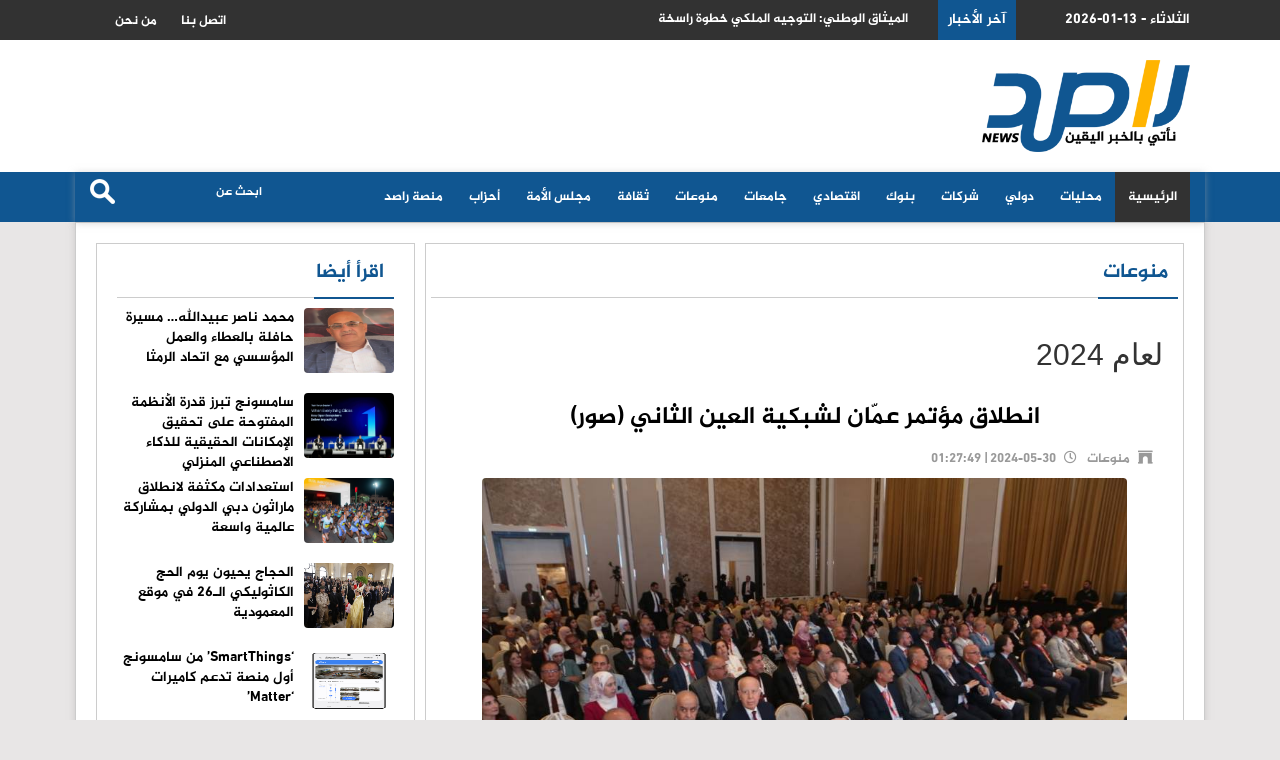

--- FILE ---
content_type: text/html; charset=UTF-8
request_url: https://rasidnews.com/article/203700
body_size: 10843
content:
<!DOCTYPE html>
<html class="no-js"><head>
<meta charset="utf-8">
<meta http-equiv="X-UA-Compatible" content="IE=edge">
<title>انطلاق مؤتمر عمّان لشبكية العين الثاني (صور) | راصدالإخباري  </title>
<meta name="viewport" content="width=device-width, initial-scale=1">
<link rel="shortcut icon" href="https://rasidnews.com/img/icon.png" />
	
  
	

    <meta property='og:type' content='article'/>
	<meta property='og:title' content='انطلاق مؤتمر عمّان لشبكية العين الثاني (صور)'/>
	<meta property='og:description' content=''/>
	<meta property='og:site_name' content=''/>
	<meta property="og:url" content="https://rasidnews.com/article/203700"/>
	<meta property="og:image" content="https://rasidnews.com/assets/2024-05-30/images/_news_1717021668.jpg" />
    <meta name="description" content="">
	<link rel="canonical" href="https://rasidnews.com/article/203700" />
	<link rel='shortlink' href='https://rasidnews.com/post.php?id=203700' />
	
	
	<meta property="article:published_time" content="+00:00" />
	<meta name="twitter:card" content="summary_large_image" />
	<meta name="twitter:description" content="" />
	<meta name="twitter:title" content="انطلاق مؤتمر عمّان لشبكية العين الثاني (صور)" />
	<meta name="twitter:site" content="@" />
	<meta name="twitter:image" content="https://rasidnews.com/assets/2024-05-30/images/_news_1717021668.jpg" />
	<meta name="twitter:creator" content="@" />	
	
 <script type="application/ld+json">
{
 "@context": "http://schema.org",
 "@type": "BreadcrumbList",
 "itemListElement":
 [
  {
   "@type": "ListItem",
   "position": 1,
   "item":
   {
    "@id": "https://rasidnews.com/",
    "name": "الرئيسية"
    }
  },
  {
   "@type": "ListItem",
  "position": 2,
  "item":
   {
     "@id": "https://rasidnews.com/category-5/منوعات",
     "name": "منوعات"
    }
   },
   {
   "@type": "ListItem",
  "position": 3,
  "item":
   {
     "@id": "https://rasidnews.com/article/203700",
     "name": "انطلاق مؤتمر عمّان لشبكية العين الثاني (صور)"
   }
  }
 ]
}
</script>
<!-- script for Breadcrumb Schema Markup - End --> <!-- script for News Article Schema Markup - Start -->
<script type="application/ld+json">
{

  "@context": "https://schema.org",
  "@type": "NewsArticle",
  "mainEntityOfPage": {
    "@type": "WebPage",
    "@id": "https://rasidnews.com/article/203700"
  },
  "headline": "انطلاق مؤتمر عمّان لشبكية العين الثاني (صور)",
  "image": "https://rasidnews.com/assets/2024-05-30/images/_news_1717021668.jpg",
  "datePublished": "",
  "dateModified": "",
  "author": {
    "@type": "Person",
    "name": "راصد الإخباري"
  },
   "publisher": {
    "@type": "Organization",
    "name": "راصد الإخباري",
    "logo": {
      "@type": "ImageObject",
      "url": "https://rasidnews.com/img/logo.png"
    }
  },
  "description": ""
}
</script>
	

<!--<link rel="stylesheet" href="https://cdnjs.cloudflare.com/ajax/libs/font-awesome/4.7.0/css/font-awesome.min.css">-->
<link rel="stylesheet" href="https://use.fontawesome.com/releases/v5.7.2/css/all.css" integrity="sha384-fnmOCqbTlWIlj8LyTjo7mOUStjsKC4pOpQbqyi7RrhN7udi9RwhKkMHpvLbHG9Sr" crossorigin="anonymous">
	
<link rel="stylesheet" href="/js/bootstrap/bootstrap.min.css?v=3.0" type="text/css">

<!-- Owl Stylesheets -->
<link rel="stylesheet" href="/owlcarousel/assets/owl.carousel.min.css">
<link rel="stylesheet" href="/owlcarousel/assets/owl.theme.default.min.css">		
<link rel="stylesheet" href="/css/solid-menu.css?v=10.1" type="text/css">
<link rel="stylesheet" href="/css/custom-new.css?v=13.4" type="text/css">
	
	
  <!-- Global site tag (gtag.js) - Google Analytics -->
<script async src="https://www.googletagmanager.com/gtag/js?id=UA-170195924-1"></script>
<script>
  window.dataLayer = window.dataLayer || [];
  function gtag(){dataLayer.push(arguments);}
  gtag('js', new Date());

  gtag('config', 'UA-170195924-1');
</script>
<script type='text/javascript' src='https://platform-api.sharethis.com/js/sharethis.js#property=6432f44cfaaa470019ff1c21&product=sop' async='async'></script> 	
	
	
	
<script type="text/javascript">// <!&#91;CDATA&#91;
function addLink() {
        //Get the selected text and append the extra info
        var selection = window.getSelection(),
            pagelink = '<br /><br />' + 'https://rasidnews.com/article/203700';
            copytext = selection + pagelink,
            newdiv = document.createElement('div');

        //hide the newly created container
        newdiv.style.position = 'absolute';
        newdiv.style.left = '-99999px';

        //insert the container, fill it with the extended text, and define the new selection
        document.body.appendChild(newdiv);
        newdiv.innerHTML = copytext;
        selection.selectAllChildren(newdiv);

        window.setTimeout(function () {
            document.body.removeChild(newdiv);
        }, 100);
    }

    document.addEventListener('copy', addLink);</script>	
	
</head>

<body>
<div id="wrapper" style="padding-top: 0 !important;" class="no-overflow-x"><style>
	.now-container a {
		font-family: webfont-new;
		font-size: 13px;
		font-weight: bold;
		color: #FFF;
		display: block;
		margin-top: 10px;
	}
	
	.ticker-lable {
		background-color: #105691;
		padding: 10px;
		font-family: webfont-new;
		font-size: 14px;
		font-weight: bold;
		color: #FFF;
		float: left;
	}
	
	.site-date {
		float: right;
		margin-left: 10px;
		margin-top: 10px;
	}
	
	.mydark-bg {
		background-color: #323232;
		height: 40px;
		padding-right: 10px;
		overflow: hidden
	}
	
	.dropdown-menu {}
	.mini-nav-dark a { font-family: webfont-new !important; font-size: 14px; font-weight: bold; color:#Fff;}
	.mini-nav-dark li a { color:#fff;}
	.mini-nav-dark .dropdown-menu { background-color: #323232}
	
	.menu-back {background-color: #105691; box-shadow: 0 1px 7px rgb(171 171 171 / 50%);}
	.mobile-only { display: none;}
	
		.full-page { display: none }
	@media (max-width:767px) {	

	.menu-back {background-color: #FFF; box-shadow: 0 1px 7px rgb(171 171 171 / 50%);}	
		.owl-carousel.owl-rtl .owl-item { /*height: 280px;*/}
		.video-news .title a  { font-size: 20px !important;}
		
		.breaking-icon { background-color: #105691; width:25px; float: right; height: 40px; margin-left: 10px;}
		.breaking-icon img { height: 12px; margin-left: 8px; margin-top: 14px;}
		.mobile-only { display: block;}
		.solid-menus .navbar-header { height: 76px;}
		.solid-menus .navbar-default.navbar-dark .navbar-toggle .icon-bar {    background-color: #be2f21;}
		.solid-menus .navbar-toggle.navbar-toggle-left { margin-top: 20px}
		.solid-menus .navbar-pos-search, .solid-menus .navbar-pos-search a {position: absolute;
    top: 1px;
    right: 0;
    width: 45px;
    text-align: center;
    height: 51px;
    line-height: 51px;
    display: block;
    font-size: 20px;}
		
		.solid-menus .navbar-dark .navbar-pos-search .x-search, .solid-menus .navbar-red .navbar-pos-search .x-search, .solid-menus .navbar-blue .navbar-pos-search .x-search { top:10px;}
		.full-page { display: block;}
		
	} 
	
	
	/*  hidden-xs */
</style>

<section id="nav-section">
	<div class="solid-menus ">
		<nav class="mini-menu mini-menu-darker p-static " style="height: 40px;background-color: #323232 ">
			<div class="container " style="background-color: #323232 !important; height: 40px;">
				<div class="row">
					<div class="col-md-3 hidden-xs">
						<div class="site-date">
							2026-01-13 - الثلاثاء						</div>
						<div class="ticker-lable">آخر الأخبار</div>
					</div>

					<div class="col-md-6">
						<div class="now-container">
							<span class="tie-icon-bolt breaking-icon mobile-only" aria-hidden="true"><img src="/img/bolt.png"  alt=""/></span>
							<div class="owl-carousel owl-theme" id="breaking-news" name="breaking-news" >
								        <div class="item">
          <div class="now-item"> <a href="https://rasidnews.com/article/213679">الميثاق الوطني: التوجيه الملكي خطوة راسخة</a> </div>
        </div>        <div class="item">
          <div class="now-item"> <a href="https://rasidnews.com/article/213678">المصلحة للّي ماسكها</a> </div>
        </div>        <div class="item">
          <div class="now-item"> <a href="https://rasidnews.com/article/213677">الجامعة الاردنية تعلن التحويل الدوام عن بعد</a> </div>
        </div>        <div class="item">
          <div class="now-item"> <a href="https://rasidnews.com/article/213676">حزب "العمل الإسلامي"يتحرك، الاستفراد ممنوع </a> </div>
        </div>        <div class="item">
          <div class="now-item"> <a href="https://rasidnews.com/article/213675">ما هو الإعلام الرقمي؟</a> </div>
        </div>        <div class="item">
          <div class="now-item"> <a href="https://rasidnews.com/article/213674">جامعة الزيتونة تعلق دوامها يوم غدا الثلاثاء</a> </div>
        </div>        <div class="item">
          <div class="now-item"> <a href="https://rasidnews.com/article/213673">جامعة البترا : تحويل الدوام غدا الثلاثاء إلى التعليم عن بُعد </a> </div>
        </div>        <div class="item">
          <div class="now-item"> <a href="https://rasidnews.com/article/213672">مائدة مستديرة بحثت "دور البرلمانيات في تعزيز ريادة الأعمال من خلال التشريعات"</a> </div>
        </div>        <div class="item">
          <div class="now-item"> <a href="https://rasidnews.com/article/213671">الحكومة تقر اتفاقية لتزويد الغاز الطبيعي لسوريا</a> </div>
        </div>        <div class="item">
          <div class="now-item"> <a href="https://rasidnews.com/article/213670">الحكومة تعدل شروط منح الرخصة لقطاع الكهرباء</a> </div>
        </div>        <div class="item">
          <div class="now-item"> <a href="https://rasidnews.com/article/213669">الحكومة تقر قانون الاعلام الرقمي و هذة اهم بنوده</a> </div>
        </div>        <div class="item">
          <div class="now-item"> <a href="https://rasidnews.com/article/213668">الحكومة تدعم قطاع السياحة بهذة القرارات النوعية</a> </div>
        </div>        <div class="item">
          <div class="now-item"> <a href="https://rasidnews.com/article/213667">الحكومة تأسس مجلس وطني وهذة غاياته</a> </div>
        </div>        <div class="item">
          <div class="now-item"> <a href="https://rasidnews.com/article/213666">تعليق الدوام في جامعة عمان الأهلية ليوم غد الثلاثاء</a> </div>
        </div>        <div class="item">
          <div class="now-item"> <a href="https://rasidnews.com/article/213665">الملك يرعى إطلاق البرنامج التنفيذي للحكومة </a> </div>
        </div>        <div class="item">
          <div class="now-item"> <a href="https://rasidnews.com/article/213664">"عجانة" تقتل سيدة في العبدلي </a> </div>
        </div>        <div class="item">
          <div class="now-item"> <a href="https://rasidnews.com/article/213663">الداخلية والسياحة والربط الالكتروني</a> </div>
        </div>        <div class="item">
          <div class="now-item"> <a href="https://rasidnews.com/article/213662">"الزراعة النيابية" تناقش حماية الثروة الحيوانية وتطوير قطاع المجترات</a> </div>
        </div>        <div class="item">
          <div class="now-item"> <a href="https://rasidnews.com/article/213661">"التربية النيابية" تناقش واقع مادة علوم الأرض والبيئة وتؤكد أهميتها في المسار العلمي</a> </div>
        </div>        <div class="item">
          <div class="now-item"> <a href="https://rasidnews.com/article/213659">الحسين بن طلال تنعى وفاة الطالب الشراتحة</a> </div>
        </div> </div>
						</div>


					</div>
					<style>
						.social-icons {
							color: #fff;
						}
						
						.search-box {
							margin-top: 7px;
							text-align: left;
							float: left;
						}
						
						.search-text {
							background-color: #105691;
							color: #fff !importantim;
							padding: 5px;
							width: 70%;
							font-size: 12px;
							float: left;
							font-weight: bold;
							border: none;
							direction: rtl;
							font-family: webfont-new;
						}
						
						.search-btn {
							float: left;
							border: none;
							margin-right: 10px;
						}
						
						.search-text::placeholder {
							color: #fff;
						}
						
						input[type=text].search-text:focus {
							border: 3px solid #105691;
						}
						
						.social-side {
							position: fixed;
							left: 0px;
							top: 235px
						}
						
						.social-side img {
							width: 48px;
						}
						
						.social-side a {
							display: block;
							overflow: hidden;
						}
						
						.weather {
							padding-top: 35px;
						}
					</style>

					<div class="col-md-3 hidden-xs">
					<ul class="i-list i-list-i-block i-list-i-block-sm pad-0-sm margin-bottom-0" style="margin-top: 5px; padding-left: 15px;">
	<style>
		#myTopMenu .dropdown > a i { top: 9px; left: -15px;}				
	</style>						

	                     <li id="myTopMenu">
                          <div class="dropdown mini-nav mini-nav-dark">
                            <a href="/page-1/من-نحن"> من نحن </a>
                          </div>
                        </li>

                        <li >
                          <div class="dropdown mini-nav mini-nav-dark">
                            <a href="/page-3/اتصل-بنا"> اتصل بنا </a>
                          </div>
                        </li>
                    </ul> 


					</div>
				</div>
			</div>
		</nav>
	</div>
<style>
	.logo-social { margin: 0px; padding: 0px; text-align: center; list-style: none; margin-left: 50px}
	.logo-social li { display: inline-block; margin-right: 5px; height: 40px; overflow: hidden;}
	.logo-social li img { width:32px; margin-top: 5px; margin-bottom: 5px;}
	.facebook-on, .twitter-on, .instagram-on, .youtube-on, .tiktok-on { display: none;}
	
	.h-facebook:hover .facebook-on { display:block;}
	.h-facebook:hover .facebook-off { display:none;}
	
	.h-twitter:hover .twitter-on { display:block;}
	.h-twitter:hover .twitter-off { display:none;}
	
	.h-instagram:hover .instagram-on { display:block;}
	.h-instagram:hover .instagram-off { display:none;}
	
	.h-youtube:hover .youtube-on { display:block;}
	.h-youtube:hover .youtube-off { display:none;}	

	.h-tiktok:hover .tiktok-on { display:block;}
	.h-tiktok:hover .tiktok-off { display:none;}	
	
	
	.full-page {position: relative;float: left; padding: 5px; background-color: #be2f21; color:#fff;font-family: webfont-new; font-size: 14px; font-weight: bold; text-align: center; height: 32px; border-radius: 4px; margin-right: 10px;margin-top: 20px; padding-left: 10px; padding-right: 10px; z-index: 999999999999 }
	

</style>
	<div class="solid-menus" style="background-color: #fff;">
		<nav class="mini-menu mini-menu-dark hidden-xs">
			<div class="container hidden-xs">
				<div class="row ">
				 
					
					 <div class="col-md-4 ">
						<h4 class="no-margin " style="line-height: 1.5;"><a href="/"><img src="/img/logo-new.png" alt=" " class="home-logo"/></a></h4>
					 <!-- <ul class="logo-social">
						<li><a href="https://twitter.com/rasidnewsjo" class="h-facebook">
						<img src="/img/icon-facebook.png"    alt="" class="facebook-off" />
						<img src="/img/icon-facebook-on.png" alt="" class="facebook-on"/>
						</a></li>
						  
						<li><a href="https://twitter.com/rasidnewsjo" class="h-twitter">
						<img src="/img/icon-twitter.png"     alt="" class="twitter-off"/>
						<img src="/img/icon-twitter-on.png"  alt="" class="twitter-on"/>
						</a></li>
						  
						<li><a href="https://www.instagram.com/rasidnewsjo/" class="h-instagram">
						<img src="/img/icon-instagram.png"    alt="" class="instagram-off"/>
						<img src="/img/icon-instagram-on.png" alt="" class="instagram-on"/>	
						</a></li>
						<li><a href="https://www.youtube.com/channel/UCZ2wcFm7eAVzpxnZqt22zbg" class="h-youtube">
						<img src="/img/icon-youtube.png"     alt="" class="youtube-off"/>
						<img src="/img/icon-youtube-on.png"  alt="" class="youtube-on"/>
						</a></li>
						<li><a href="https://www.tiktok.com/@rasidnewsjo" class="h-tiktok">
						<img src="/img/icon-tiktok.png"     alt="" class="tiktok-off"/>
						<img src="/img/icon-tiktok-on.png"  alt="" class="tiktok-on"/>	
						</a></li>
						  
						
					  </ul>-->
					</div>
					
					<div class="col-md-6">
				    <img src="img/line.png" width="50" height="2" alt=""/> </div>
					
					<div class="col-md-2">
					
			<img src="img/line.png" width="50" height="2" alt=""/>
					
					</div>
					
			  </div>
			</div>
		</nav>
	</div>
	<div class="container-fluid solid-menus" style="padding: 0; background-color: #105691">
		<nav class="navbar navbar-narrow navbar-default navbar-dark navbar-static-top no-border-radius no-margin fz-12" style="top: 0;" id="sticky">
			<div class="container menu-back" id="navbar-inner-container"  >
				<form action="mega-menu-20.html" id="top-search" role="form" class="no-margin" style="display: none;">
					<div class="col-lg-12">
						<div class="form-group no-margin">
							<input class="form-control no-border" id="search_term" name="search_term" placeholder="ابحث عن" type="text">
						</div>
					</div>
				</form>
				<div class="navbar-header">
					<button type="button" class="navbar-toggle navbar-toggle-left" data-toggle="collapse" data-target="#solidMenu"> <span class="icon-bar"></span> <span class="icon-bar"></span> <span class="icon-bar"></span> </button>
					<a class="navbar-brand navbar-brand-center hidden-lg hidden-md hidden-sm visible-xs" href="/"> 
					<img src="/img/logo-new.png" alt=" " class="mobile-logo"/></a>
					<a href="/index.php?mode=full" class="full-page">النسخة الكاملة</a>
				</div>
				<div class="collapse navbar-collapse" id="solidMenu">

					<style>
						.sub-menu li {
							float: right;
							width: 50%;
							text-align: right;
						}
						
						.sub-menu li a {
							font-family: webfont-new;
							font-size: 13px !important;
							font-weight: bold !important;
							color: #000
						}
						.menu-logo { display: none !important}
						.menu-logo img { height: 24px}
						.menu-logo a { padding-top: 14px !important; padding-bottom: 0px !important; }
						.navbar-fixed-top ul li.menu-logo { display: block !important}
					</style>
					<ul class="nav navbar-nav">
<!--						<li class="menu-logo"><a href="/"><img src="/img/logo-white-small.png"></a>-->
						</li>
						<li class="first"><a href="/">الرئيسية</a>
						</li>
						<li ><a href="/category/محليات">محليات</a></li><li ><a href="/category/دولي">دولي</a></li><li ><a href="/category/شركات">شركات</a></li><li ><a href="/category/بنوك">بنوك</a></li><li ><a href="/category/اقتصادي">اقتصادي</a></li><li ><a href="/category/جامعات">جامعات</a></li><li ><a href="/category/منوعات">منوعات</a></li><li ><a href="/category/ثقافة">ثقافة</a></li><li ><a href="/category/مجلس-الأمة">مجلس الأمة</a></li><li ><a href="/category/أحزاب">أحزاب</a></li><li ><a href="/category/منصة-راصد">منصة راصد</a></li><li ><a href="/category/مجتمع-راصد">مجتمع راصد</a></li><li ><a href="/category/بين-السطور">بين السطور</a></li><li ><a href="/category/نقابات">الغرف و النقابات</a></li><li ><a href="/category/وزارات">وزارات و هيئات</a></li><li ><a href="/category/مستشفيات">مستشفيات</a></li><li ><a href="/category/أخبار-العقبة">أخبار العقبة</a></li><li ><a href="/category/تعليم">تعليم</a></li>
					</ul>

					<div class="search-box">
						<form action="/search.php" method="get">
							<input type="image" src="/img/search-btn.png" class="search-btn" align="بحث">
							<input name="keywords" type="text" class="search-text" id="keywords" placeholder="ابحث عن      ">
						</form>
					</div>




				</div>
				<div class="navbar-pos-search hidden-lg hidden-md hidden-sm visible-xs"> <a href="#" class="x-search x-search-trigger navbar-link"><i class="icon-search3"></i></a> <a href="#" class="x-search x-search-close navbar-link" style="display: none;"><i class="icon-line-cross"></i></a> </div>
			</div>
		</nav>
	</div>
</section>



<style>
	.col-sm-8 {
		width: 70%;
	}
	
	.col-sm-4 {
		width: 30%;
	}
	
	.post-photos {
		margin: 0px;
		padding: 0px;
		list-style: none;
	}
	
	.post-photos li {
		margin-bottom: 15px;
		text-align: center;
	}
	
	.post-photos li img {
		width: 90%;
		border-radius: 4px;
	}
	
		.news-content div ,.news-content p {
		font-family: webfont-new !important;
		font-size: 16px;
		font-weight: bold;
		line-height: 24px;
	    
	}
	
	@media (max-width:767px) {
		.news-content div ,.news-content p {
		font-family: webfont-new !important;
		font-size: 16px;
		font-weight: bold;
		line-height: 24px;
		width:100% !important;
		margin: 0px !important;
	}
	}
	
</style>

<style>

/* Default responsive video: 16:9 */
.embed-video {
  display: block;
  width: 100%;
  max-width: 100%;
  height: auto;          /* works with aspect-ratio */
  aspect-ratio: 16 / 9;  /* modern browsers */
  border: 0;
}

/* Optional aspect ratios for vertical reels/shorts or others */
.embed-video.is-vertical { aspect-ratio: 9 / 16; } /* IG Reels / YT Shorts */
.embed-video.is-square   { aspect-ratio: 1 / 1;  } /* Square posts */
.embed-video.is-4x3      { aspect-ratio: 4 / 3;  } /* Legacy 4:3 */

/* ---------- Fallback for older browsers (no aspect-ratio) ---------- */
/* Wrap the iframe like: <div class="embed-wrap" data-ratio="16:9"><iframe class="embed-video">… */
.embed-wrap {
  position: relative;
  width: 100%;
}

/* set default ratio = 56.25% (16:9) */
.embed-wrap::before {
  content: "";
  display: block;
  padding-top: var(--pad, 56.25%);
}

.embed-wrap > .embed-video {
  position: absolute;
  inset: 0;
  width: 100%;
  height: 100%;
}

/* Override ratios via data attribute on the wrapper when needed */
.embed-wrap[data-ratio="9:16"] { --pad: 177.78%; } /* 9/16 = 0.5625 → 1/0.5625 = 177.78% */
.embed-wrap[data-ratio="1:1"]  { --pad: 100%;    }
.embed-wrap[data-ratio="4:3"]  { --pad: 75%;     }

</style>

<section>
	<div class="container-fluid inner-block" style="overflow: hidden;">
		<div class="container side-shadow">
			<div class="row paddrow">
				<div class="col-sm-8">
					<div class="my-border" style="margin-bottom: 15px;">
						<div class="col-sm-12 ">
							<div class="home-section  white-back">
								<a href="#">
									منوعات </a>
							</div>
						</div>
						<div class="col-sm-12" style="margin-top: 10px;">
							<div class="post-content" id="article">
								<h2>لعام 2024 </h2><br>
								
								<h1>
									انطلاق مؤتمر عمّان لشبكية العين الثاني (صور) </h1>
								<div class="social-inline">
									<!-- ShareThis BEGIN --><div class="sharethis-inline-share-buttons"></div><!-- ShareThis END -->
								</div>
								<div class="post-meta">
									<ul>
										<li><i class="fas fa-archway"></i>
											<a href="#">
												منوعات											</a>
										</li>

										<li itemprop="datePublished"><i class="far fa-clock"></i>
											2024-05-30  | 01:27:49										</li>


									</ul>
								</div>

								<div class="post-image">
									<img src="https://rasidnews.com/assets/2024-05-30/images/_news_1717021668.jpg"  alt="{title}" />								</div>



								<div class="news-content">
									<span class="source">  راصد الإخباري  - </span>
									

<div><br />
	</div>
<div><br />
	</div>
<div>
	<div>افتتح العين يوسف القسوس، مندوبا عن رئيس مجلس الأعيان فيصل الفايز، اليوم الأربعاء، مؤتمر عمّان لشبكية العين الثاني 2024، الذي تنظمه جمعية الأطباء العين الأردنية/ نقابة الأطباء الأردنية، بالتعاون مع جامعة أبن سينا للعلوم الطبية ومجلس الشرق الأوسط وأفريقيا لطب وجراحة الشبكية والسائل الزجاجي، بمشاركة 600 طبيب مختص من 26 دولة حول العالم.</div>
	<div><br />
		</div>
	<div>وقال العين القسوس، خلال كلمته في المؤتمر الذي يستمر لمدة ثلاثة أيام، إن المؤتمر يشكل فرصة لبحث آخر المستجدات في أبحاث الشبكية وتبادل الخبرات والمعلومات، وأن العاصمة عمان تتشرف باحتضان هذا المؤتمر الهام في المسيرة الطبية.</div>
	<div><br />
		</div>
	<div>وأضاف أن المؤتمر يسهم بزيادة المعرفة العلمية والعملية للأطباء، وإضافة نوعية للجهود التي تبذلها المملكة للحفاظ على تقدمنا الطبي، ويدعم تقدم الأردن في مجال معالجة أمراض الشبكية، وعلاج المرضى الذين يعانون من أمراض العيون.</div>
	<div><br />
		</div>
	<div>وقال رئيس مجلس الشرق الأوسط وأفريقيا لطب وجراحة الشبكية والسائل الزجاجي ورئيس المؤتمر الدكتور فيصل فياض، إن المؤتمر يعد واحداً من النشاطات المهمة في منطقة الشرق الأوسط وأفريقيا، حيث سيشارك فيه خبراء على مستوى عالي في تخصص الشبكية من مختلف دول العالم، الى جانب الجمعيات الطبية الدولية المتخصصة بأمراض الشبكية.</div>
	<div><br />
		</div>
	<div>وأشار إلى أن المؤتمر يشمل 14 جلسة ‏علمية على مدار 3 أيام ، يقدمها 45 محاضرا من خارج المملكة و8 محاضرين أردنيين، وبمشاركة ما يزيد عن 600 طبيب مختص من فلسطين، مصر، السعودية، الكويت، الأمارات، العراق، لبنان، سوريا، ليبيا ،اليمن، تركيا، اليونان، بلجيكا، إيطاليا، إسبانيا، سويسرا، ألمانيا، بريطانيا، فرنسا، فنلندا ،الهند، الباكستان، اليابان، أمريكا، الأرجنتين، ونيوزيلندا.</div>
	<div><br />
		</div>
	<div>وأكد ممثل اللجنة التنظيمية للمؤتمر الدكتور معاوية البدور، أهمية المؤتمر الذي يناقش آخر المستجدات فى أبحاث وعلاج الشبكية وتبادل الخبرات والمساهمة فى تدريب الأطباء على أحدث طرق تشخيص وعلاج أمراض الشبكية فى العالم، بالإضافة الى عقد ورشات عمل تدريبية متخصصة وحلقات نقاشية، تعكس المكانة الطبية المتقدمة للطب في المملكة.</div>
	<div><br />
		</div>
	<div>وتحدث البدور حول المؤتمر بشمل محاضرات عن المنظور الحديث والاختلافات في اعتلال الشبكية السكري، والمنظور ‏ الحديث لقصر النظر من حيث الوقاية والعلاج، والرؤية الجديدة للتنكس البقعي الجاف المرتبط بالعمر، والتهاب القزحية، وانفصال الشبكية - والتحديات والنتائج ‏المثلى للأدوية الحديثة، ومضاعفات جراحة الجزء الأمامي للعين، علم الأورام، التهاب القزحية، شبكية العين لدى الأطفال وآخر المستجدات في تصوير الشبكية.</div>
	<div><br />
		</div>
	<div>يشار إلى أن انعقاد المؤتمر يأتي تأكيدا على ما يكنه أخصائيو الشبكية في العالم من تقدير للكفاءات الطبية والعلمية الأردنية التي تعمل في ميدان طب وجراحة الشبكية، ومعتمد من هيئة التعليم الطبي المستمر الأميركية بواقع 34 ساعة معتمدة، ومن المجلس الطبي الأردني بواقع 6 ساعات للحضور و8 ساعات للمحاضرين لغايات التطوير المهني. واقيم على هامش المؤتمر معرض طبي متخصص.(بترا)</div></div>



								</div>


								<div class="post-content">
																										</div>

								<div class="adsense">

								</div>

								<div class="post-content">
									<ul class="post-photos">
										<li >
<img src="https://rasidnews.com/assets/2024-05-30/news_gallery/203700_0_1717021715.jpg" /></a>

</li><li >
<img src="https://rasidnews.com/assets/2024-05-30/news_gallery/203700_1_1717021715.jpg" /></a>

</li><li >
<img src="https://rasidnews.com/assets/2024-05-30/news_gallery/203700_2_1717021716.jpg" /></a>

</li><li >
<img src="https://rasidnews.com/assets/2024-05-30/news_gallery/203700_3_1717021716.jpg" /></a>

</li><li >
<img src="https://rasidnews.com/assets/2024-05-30/news_gallery/203700_4_1717021716.jpg" /></a>

</li><li >
<img src="https://rasidnews.com/assets/2024-05-30/news_gallery/203700_5_1717021717.jpg" /></a>

</li><li >
<img src="https://rasidnews.com/assets/2024-05-30/news_gallery/203700_6_1717021717.jpg" /></a>

</li><li >
<img src="https://rasidnews.com/assets/2024-05-30/news_gallery/203700_7_1717021717.jpg" /></a>

</li><li >
<img src="https://rasidnews.com/assets/2024-05-30/news_gallery/203700_8_1717021718.jpg" /></a>

</li><li >
<img src="https://rasidnews.com/assets/2024-05-30/news_gallery/203700_9_1717021718.jpg" /></a>

</li><li >
<img src="https://rasidnews.com/assets/2024-05-30/news_gallery/203700_10_1717021718.jpg" /></a>

</li><li >
<img src="https://rasidnews.com/assets/2024-05-30/news_gallery/203700_11_1717021719.jpg" /></a>

</li><li >
<img src="https://rasidnews.com/assets/2024-05-30/news_gallery/203700_12_1717021719.jpg" /></a>

</li><li >
<img src="https://rasidnews.com/assets/2024-05-30/news_gallery/203700_13_1717021719.jpg" /></a>

</li><li >
<img src="https://rasidnews.com/assets/2024-05-30/news_gallery/203700_14_1717021720.jpg" /></a>

</li><li >
<img src="https://rasidnews.com/assets/2024-05-30/news_gallery/203700_15_1717021720.jpg" /></a>

</li><li >
<img src="https://rasidnews.com/assets/2024-05-30/news_gallery/203700_16_1717021720.jpg" /></a>

</li>									</ul>
								</div>

								<div class="social-inline">

									<!-- Go to www.addthis.com/dashboard to customize your tools -->
									<!--<div class="addthis_inline_share_toolbox"></div>-->
									<!-- ShareThis BEGIN --><div class="sharethis-inline-share-buttons"></div><!-- ShareThis END -->

								</div>


							</div>
						</div>
					</div>

				</div>
				<div class="col-sm-4">

					<div class="my-border">
						<div class="col-md-12 ">
							<div class="home-section  white-back"><a href="#"> اقرأ أيضا   </a>
							</div>
						</div>
						<div class="col-md-12">

							<ul class="thumb-right-2">
								<li><a href="/article/213635"><img src="/assets/2026-01-11/images/213635_1_1768127913.jpg" alt="محمد ناصر عبيدالله… مسيرة حافلة بالعطاء والعمل المؤسسي مع اتحاد الرمثا" ></a>
  <div class="title"><a href="/article/213635">محمد ناصر عبيدالله… مسيرة حافلة بالعطاء والعمل المؤسسي مع اتحاد الرمثا</a></div>
</li>
<li><a href="/article/213633"><img src="/assets/2026-01-11/images/_news_1768123794.jpg" alt="سامسونج تبرز قدرة الأنظمة المفتوحة على تحقيق الإمكانات الحقيقية للذكاء الاصطناعي المنزلي " ></a>
  <div class="title"><a href="/article/213633">سامسونج تبرز قدرة الأنظمة المفتوحة على تحقيق الإمكانات الحقيقية للذكاء الاصطناعي المنزلي </a></div>
</li>
<li><a href="/article/213621"><img src="/assets/2026-01-10/images/_news_1768050376.jpg" alt="استعدادات مكثفة لانطلاق ماراثون دبي الدولي بمشاركة عالمية واسعة" ></a>
  <div class="title"><a href="/article/213621">استعدادات مكثفة لانطلاق ماراثون دبي الدولي بمشاركة عالمية واسعة</a></div>
</li>
<li><a href="/article/213607"><img src="/assets/2026-01-09/images/_news_1767962289.jpg" alt="الحجاج يحيون يوم الحج الكاثوليكي الـ26 في موقع المعمودية" ></a>
  <div class="title"><a href="/article/213607">الحجاج يحيون يوم الحج الكاثوليكي الـ26 في موقع المعمودية</a></div>
</li>
<li><a href="/article/213599"><img src="/assets/2026-01-08/images/_news_1767893200.jpg" alt="‘SmartThings’ من سامسونج أول منصة تدعم كاميرات ‘Matter’" ></a>
  <div class="title"><a href="/article/213599">‘SmartThings’ من سامسونج أول منصة تدعم كاميرات ‘Matter’</a></div>
</li>
<li><a href="/article/213598"><img src="/assets/2026-01-08/images/_news_1767891038.jpg" alt="مركز كونِكس الطبي… حين تتحول الرعاية الصحية إلى مشروع وطني متكامل" ></a>
  <div class="title"><a href="/article/213598">مركز كونِكس الطبي… حين تتحول الرعاية الصحية إلى مشروع وطني متكامل</a></div>
</li>
<li><a href="/article/213589"><img src="/assets/2026-01-08/images/_news_1767872137.jpg" alt="العراقي للثقافة والفنون يحتفل بذكرى تأسيس الجيش العراقي " ></a>
  <div class="title"><a href="/article/213589">العراقي للثقافة والفنون يحتفل بذكرى تأسيس الجيش العراقي </a></div>
</li>
<li><a href="/article/213585"><img src="/assets/2026-01-08/images/_news_1767870835.jpg" alt="سامسونج تكشف عن The Freestyle+ قبل انطلاق CES 2026، مستعرضة شاشة متنقلة أكثر ذكاءً مدعومة بالذكاء الاصطناعي" ></a>
  <div class="title"><a href="/article/213585">سامسونج تكشف عن The Freestyle+ قبل انطلاق CES 2026، مستعرضة شاشة متنقلة أكثر ذكاءً مدعومة بالذكاء الاصطناعي</a></div>
</li>
							</ul>
						</div>
					</div>

				</div>


			</div>
		</div>
	</div>
</section>
<style>
	@media (max-width:767px) {	
	.breaking-news { bottom: 48px !important;}
	}
</style>
<style>
	.footer-menue {
		list-style: none;
		text-align: left;
	}
	
	.footer-menue li {
		float: left;
		margin-left: 10px;
		margin-right: 10px;
	}
	
	.footer-menue li a {
		font-family: webfont-new;
		font-size: 14px;
		font-weight: bold;
		color: #fff;
	}
	
	.copyright {
		font-family: webfont-new;
		font-size: 14px;
		font-weight: bold;
		color: #fff;
		text-align: right;
	}
</style>


<style>
	.breaking-news{background-color:#cd090c;height:60px;padding:10px;position:fixed;bottom:0;width:100%;z-index:99999}
	.breaking-news a  { display: inline-block; direction: rtl; font-family: webfont-new; font-size: 22px; color: #fff; font-weight: bold;}
	.breaking-news img { width:100px !important; padding: 5px ; }
</style>
<!--<div class="breaking-news">
	<div class="swichermainbx clearfix" style="background-color:#cd090c !important">
		<div class="container">

		<div class="col-xs-12">
        <marquee scrollamount="4" onmouseover="this.stop()" onmouseout="this.start()" direction="right" class="trendscontent">
        <a href="/article/213334">جامعة مؤتة: دوام الطلبة ليوم غد الاثنين عن بُعد</a> <a href="#"><img src="/img/logo-white-small.png" alt=""></a>

<a href="/article/211524">الأمن العام : نتابع حسابات خارجية تستخدم صور قيادات نسائية أردنية بقصد التشهير والإساءة </a> <a href="#"><img src="/img/logo-white-small.png" alt=""></a>

<a href="/article/211522">اتفاق بين البنك الاسلامي الاردني وشركة التأمين الاسلامية</a> <a href="#"><img src="/img/logo-white-small.png" alt=""></a>

<a href="/article/211442">توقيع اتفاقية تعاون بين القوات المسلحة الأردنية والهولندية</a> <a href="#"><img src="/img/logo-white-small.png" alt=""></a>

        </marquee>
		</div>
		</div>
	</div>
</div>-->

<section>
	<div class="container-fluid" style="overflow: hidden;">
		<div class="container side-shadow" style="background-color: #105691; padding: 15px;">

			<div class="row paddrow">
				<div class="col-sm-6 ">
					<div class="copyright">

						© حقوق النشر 2023، جميع الحقوق محفوظة |   راصد الإخباري
					</div>
				</div>
				<div class="col-sm-6">
					<ul class="footer-menue">
						
						<li><a href="/page-2/اتصل-بنا"> اتصل بنا </a>
						</li>

						<li><a href="/page-1/من-نحن">من نحن </a>
						</li>						
						
						<li class="first"><a href="/"> الرئيسية</a>
						</li>

						

					</ul>

				</div>


			</div>
		</div>
	</div>
</section>

</div>





</body>
<script src="/js/jquery-1.11.1.min.js" type="text/javascript"></script>
<script src="/owlcarousel/owl.carousel.js" type="text/javascript"></script>
<script src="/js/jquery-easing/jquery.easing.js" type="text/javascript"></script>
<script src="/js/bootstrap/bootstrap.min.js" type="text/javascript"></script>
<script src="/js/jquery-waypoint/jquery.waypoints.min.js" type="text/javascript"></script>
<script src="/js/solid-menu.js" type="text/javascript"></script>
<script type="text/javascript" src="/js/vertex.js"></script>


<script type="text/javascript" language="javascript">
$( "#main1" ).fadeIn( "50" );

					var numlist = 1;
					var action = 'auto';

					function timedCountmain( action ) {

						if ( action == 'auto' ) {
							switch_fad( 'main', numlist, 4, 'auto' );
							numlist = numlist + 1;
							if ( numlist == 5 ) {
								numlist = 1;
							}
							setTimeout( "timedCountmain(action)", 7000 );
						}
					}
					timedCountmain( action );
</script>



<script>
//---------------------------------------------------------

$(document).ready(function() {
              var owl = $('#breaking-news');
              owl.owlCarousel({
                rtl: true,
                margin: 10,
				autoplayTimeout:5000,
                nav: false,
				smartSpeed:500, 
			    autoplay:true, 
                loop: true,
				dots:false,
				  slideBy:4,
				loop: true,
                responsive: {
                  0: {
                    items: 1
                  },
                  600: {
                    items: 1
                  },
                  1000: {
                    items: 1
                  }
                }
              })
            })		
	

	$( document ).ready( function () {
		var owl = $( '#video-news' );
		owl.owlCarousel( {
			rtl: true,
			margin: 10,
			autoplayTimeout: 10000,
			nav: true,
			smartSpeed: 500,
			autoplay: false,
			loop: true,
			dots: false,
			slideBy: 5,
			loop: true,
			navText: [ '<span class="fas fa-caret-left fa-2x"></span>', '<span class="fas fa-caret-right fa-2x"></span>' ],
			responsive: {
				0: {
					items: 1
				},
				600: {
					items: 3
				},
				1000: {
					items: 3
				}
			}
		} )
	} )
</script>



<!-- Go to www.addthis.com/dashboard to customize your tools -->
<!--<script type="text/javascript" src="//s7.addthis.com/js/300/addthis_widget.js#pubid=ra-6408a7599efba517"></script>-->

</html>

--- FILE ---
content_type: text/css
request_url: https://rasidnews.com/css/custom-new.css?v=13.4
body_size: 33360
content:

@font-face{font-family:webfont-new;
	src:url("font/nfont.eot");
	src:url("font/nfont.eot?#iefix") format("embedded-opentype");
	src:url("font/nfont.woff") format("woff"),url("../fonts/nfont.ttf") format("truetype");
	font-weight:400;font-style:normal}

/*@font-face{font-family:webfont-new;src:url(/fonts/webfont-new_Liner_XL.ttf) format("truetype");font-style:normal;font-display:swap}*/


	.facebook-box,
	.instagram-box,
	.twitter-box,
	.youtube-box,
	.nabd-box,
	.teleglam-box,
	.linkedin-box,
	.whatsapp-box {
		border-radius: 4px;
		height: 50px;
		margin-left: 4px;
		margin-right: 2px;
		margin-bottom: 5px;
		color: #fff;
	}
	
	.social-media-box {
		display: block;
	}
	
	.social-media-box a {
		color: #fff;
		display: block;
	}
	
	.facebook-box {
		background-color: #3b5998;
		margin-top: 2px;
	}
	
	.instagram-box {
		background-color: #d62976;
		margin-top: 2px;
	}
	
	.twitter-box {
		background-color: #00acee;
		margin-top: 2px;
	}
	
	.youtube-box {
		background-color: #FF0000;
		margin-top: 2px;
	}
	
	.nabd-box {
		background-color: #247abc;
		margin-top: 2px;
	}
	
	.teleglam-box {
		background-color: #2ba2dc;
		margin-top: 2px;
	}
	
	.linkedin-box {
		background-color: #0072b1;
		margin-top: 2px;
	}
	
	.whatsapp-box {
		background-color: #2cb742;
		margin-top: 2px;
	}
	
	.social-media-box .fab {
		float: right;
		margin-right: 15px;
		margin-top: 15px;
		font-size: 18px;
	}
	
	.s-counter {
		float: right;
		margin-right: 10px;
		padding-top: 15px;
	}
	
	.nabd-icon {
		width: 35px;
		float: right;
		margin-left: 5px;
		margin-top: 17px;
		margin-right: 10px;
	}

.gray-back { background-color:#e4e4e4;}
.light-gray-back { background-color:#efefef}
.white-back { /*background-color:#FFF;*/}

a:hover { text-decoration:none !important}
.home-logo {
    width: 60%;
    float: right;
    margin-top: 20px;
	margin-bottom: 20px;
}
.mini-menu.mini-menu-dark {

}
.top-menu {
    list-style: none;
    margin-top: 10px;
}
.top-menu li {
    font-family: webfont-new;
    font-size: 14px;
    float: right;
    padding-left: 15px;
}
.top-menu li a {
    color: #fff;
}
.social-icons {
    list-style: none;
    padding-top: 8px;
}
.social-icons li {
    font-size: 18px;
    padding-right: 15px;
    float: left;/*background-color: #05668d; overflow: hidden*/
}
.social-icons li a {
    color: #efefef;
}
.top-story-main {
    position: relative; 
	margin-left: 0px;
	height: 400px;
}
.top-story-main img {
    width: 100%;
    height:403px ;
/*	border-top-right-radius: 10px;
	border-bottom-right-radius: 10px;*/
}



.top-story {
    position: relative; 
}
.top-story img {
    width: 100%;
    height:403px ;

}
	
.top-home:nth-child(1)  .top-story-2,.top-home:nth-child(3)  .top-story-2 {
    margin-bottom: 15px;
    position: relative; margin-left: 8px;
}
	
	
.top-home:nth-child(2) .top-story-2,.top-home:nth-child(4)  .top-story-2{
    margin-bottom: 15px;
    position: relative; margin-right: 8px;
}


.top-story-main .shadw-box {
    position: relative;
    bottom: 110px;
    background: rgb(0, 0, 0); /* Fallback for older browsers without RGBA-support */
    background: rgba(0, 0, 0, 0.5);
    width: 100%;
    font-family: webfont-new;
    font-size: 30px;
	font-weight: bold;
    padding: 10px;
    text-align: right;
    direction: rtl;
	padding-bottom: 15px;
	height: 110px;


}
	

.top-story .shadw-box {
    position: relative;
    bottom: 0;
    background: rgb(0, 0, 0); /* Fallback for older browsers without RGBA-support */
    background: rgba(0, 0, 0, 0.5);
    width: 100%;
    font-family: webfont-new;
    font-size: 20px;
    padding: 10px;
    text-align: right;
    direction: rtl;
	z-index: 3;

}
.top-story .shadw-box h2 { margin: 0px; font-family: webfont-new; font-size: 17px; font-weight: bold; color:#fff; line-height: 24px;}


.top-story .shadw-box h2{
	color:#fff;
}
	
.top-story-2 {
    margin-bottom: 15px;
    position: relative;
}
	
.top-story-2 img {
    width: 100%;
    
    height: 180px !important;
}	
.top-story-2 .shadw-box {
    position: absolute;
    bottom: 0;
    background-image: linear-gradient(0deg, black, rgba(0,0,0,0.7), rgba(0,0,0,0));
    width: 100%;
    font-family: webfont-new;
    font-size: 18px;
    padding: 5px;
    text-align: right;
    direction: rtl;
    border-bottom-left-radius: 5px;
    border-bottom-right-radius: 5px;
}
.shadw-box a {
    color: #FFF;

}
.top-story .cat-title , .top-story-2 .cat-title {
    
    background-color: #105691;
    color: #FFF;
    text-align: center;
    padding: 5px;
    padding-left: 10px;
    padding-right: 10px;
    position: absolute;
    right: 10px;
    margin-right: 5px;
    margin-top: 5px;
    font-family: webfont-new;
    font-size: 14px;
}
.top-news {
    margin-bottom: 10px;
	margin-top: 10px;
    overflow: hidden;
	height: 85px;
}
.top-news img {
    width: 110px !important;
    height: 75px !important;
    
    float: right;
    margin-left: 10px;
	border-radius: 4px;
}
.top-news .title {
    text-align: right;
    direction: rtl;
	font-family: webfont-new; font-weight: normal;
}
.top-news .title a {
    color: #000;
    font-size: 14px;
    font-family: webfont-new;
    font-weight: bold;
}

.slide-news { text-align: center;}
.slide-news .title a {
    color: #000;
    font-size: 14px;
    font-family: webfont-new;
    font-weight: bold;
}
.slide-news img {
    width: 150px !important;
    height: 150px !important;
	border-radius: 10px;
}

.slide-news .title { height: 45px; margin-top: 10px;}
	
.top-story-3 {
    margin-bottom: 0px;
/*    position: relative;*/
	margin-top: 10px;
	height: 295px;
}
	
.top-story-3 img {
    width: 100%;
    
    height: 205px;
}	
.top-story-3 .shadw-box {
/*    position: absolute;
    bottom: 0;
    background-image: linear-gradient(0deg, black, rgba(0,0,0,0.7), rgba(0,0,0,0));*/
    width: 100%;
    font-family: webfont-new;
    font-size: 18px;
    padding: 5px;
    text-align: right;
    direction: rtl;
    border-bottom-right-radius: 5px;
}
	
.wide-news-3 {
    margin-bottom: 15px;
/*    position: relative;*/
	margin: 4px;
	height: 280px;
}
	
.wide-news-3 img {
    width: 100%;
    
    height: 175px;
}	
.wide-news-3 .shadw-box {
/*    position: absolute;
    bottom: 0;
    background-image: linear-gradient(0deg, black, rgba(0,0,0,0.7), rgba(0,0,0,0));*/
    width: 100%;
    font-family: webfont-new;
    font-size: 18px;
    padding: 5px;
    text-align: right;
    direction: rtl;
    border-bottom-left-radius: 5px;
    border-bottom-right-radius: 5px;
	margin-top: 10px;
}	
	.wide-news-3 .shadw-box a { color:#000;}
	
	.top-story-3 .shadw-box a { color:#000;}
	.inner-home:nth-child(1)  .top-story-3 { margin-left:8px;}
	.inner-home:nth-child(2)  .top-story-3 { margin-right:8px;}

   .top-story-3 .cat-title {
    
    background-color: #be2f21;
    color: #FFF;
    text-align: center;
    padding: 5px;
    margin-top: 5px;
    font-family: webfont-new;
    font-size: 14px;
}	


.under-news-white {
	margin-bottom: 15px; 
	overflow: hidden;
	
	
}
.under-news-white img { width:100%;  margin-bottom: 15px; border-radius: 4px; border:none !important}

.under-news-white .title { text-align: right; direction: rtl;    font-family: webfont-new;
    font-size: 22px;}

.under-news-white .title a { color: #FFF;}




.news-white {
    margin-bottom: 20px;
	margin-top: 0px;
    overflow: hidden;
/*	height: 220px;*/
}
.news-white img {
    width: 100%;
    height: 160px;


}
.news-white .title {
    text-align: right;
    direction: rtl;
}
.news-white .title a {
    color: #FFF;
    font-size: 16px;
    font-family: webfont-new;
    font-weight: normal
}

/*-------------------------------------------*/



.nabd-news {
    margin-bottom: 20px;
	margin-top: 0px;
    overflow: hidden;
	height: 220px;
}
.nabd-news img {
    width: 100%;
    height: 170px;
	border-radius: 4px;
	margin-bottom: 5px;


}
.nabd-news .title {
    text-align: right;
    direction: rtl;
}
.nabd-news .title a {
    color: #000;
    font-size: 14px;
    font-family: webfont-new;
    font-weight: bold;
}
/*--------------------------------------------*/



.under-news {
    margin-bottom: 20px;
	margin-top: 0px;
    overflow: hidden;
/*	height: 220px;*/
}
.under-news img {
    width: 100%;
    height: 160px;


}
.under-news .title {
    text-align: right;
    direction: rtl;
}
.under-news .title a {
    color: #000;
    font-size: 14px;
    font-family: webfont-new;
    font-weight: bold;
}

/*-------------------------------------------------*/




.section-news {
    margin-bottom: 10px;
	margin-top: 0px;
    overflow: hidden;

}
.section-news img {
    width: 100%;
    height: 180px;
	margin-bottom: 10px;


}
.section-news .title {
    text-align: right;
    direction: rtl;
}
.section-news .title a {
    color: #000;
    font-size: 14px;
    font-family: webfont-new;
    font-weight: bold;
}




.under-news-main {
    margin-bottom: 20px;
	margin-top: 0px;
    overflow: hidden;
	height: 250px;
}
.under-news-main img {
    width: 100%;
    height: 190px;
	border-radius: 10px;
    
	margin-bottom: 10px;

}
.under-news-main .title {
    text-align: right;
    direction: rtl;
}
.under-news-main .title a {
    color: #000;
    font-size: 14px;
    font-family: webfont-new; font-weight: normall;
}


.home-section {position: relative;  padding: 10px; text-align: center;  margin-bottom: 10px; font-family: webfont-new; float: right; font-weight: 700; font-size: 20px; padding-right: 10px;  width:100%; text-align: right; border-bottom: 1px solid #ccc;}
	.home-section a { color:#105691; }

   .home-section:after {     
	content: "";
    background: #105691;
    width: 80px;
    height: 2px;
    position: absolute;
    bottom: -2px;
    right: 0;}


	.home-section-red {position: relative;  padding: 10px; text-align: center;  margin-bottom: 10px; font-family: webfont-new; float: right; font-weight: 700; font-size: 20px; padding-right: 10px;  width:100%; text-align: right; border-bottom: 1px solid #ccc;}
	.home-section-red a { color:#000; }

   .home-section-red:after {     
	content: "";

    width: 80px;
    height: 2px;
    position: absolute;
    bottom: -2px;
    right: 0;}
	
	.bar-4 {float: right; width:8px; height: 30px; overflow: hidden; margin-right: 4px;}
	.bar-3 {float: right; width:5px; height: 30px; overflow: hidden; margin-right: 4px;}
	.bar-2 {float: right; width:3px; height: 30px; overflow: hidden; margin-right: 4px;}
	.bar-1 {float: right; width:1px; height: 30px; overflow: hidden; margin-right: 4px;}
	
	.blue-bg { background-color: #585857;}
	.purbelle-bg {background-color: #dfd4f1;}
	
	.thumb-writers{ list-style:none; padding: 0px; margin: 0px; margin-top: 0px;}
	.thumb-writers li { height: 83px;  margin-bottom: 5px;}

    .thumb-writers li img {
    width: 75px;
    height: 75px !important;
    float: right;
    margin-left: 10px;
    border-radius: 4px;
    border-radius: 50%;
	border:2px solid #105691;
}
	.thumb-writers li .title {font-family: webfont-new; font-size: 14px; direction: rtl; text-align: right}
	.thumb-writers li .title  a{ color:#333; font-weight: bold}
	.thumb-writers li:last-child { margin-bottom: 0px !important; height: 70px !important;}

	 .writer-name { text-align: right;font-family: webfont-new; font-size: 13px; color: #105691; font-weight: bold }


	.thumb-right{ list-style:none; padding: 0px; margin: 0px;overflow: auto;  margin-top: 0px;}
	.thumb-right li { height: 100px; overflow: hidden; margin-bottom: 5px;}
	.thumb-right li img { width: 125px; height: 90px !important;  float: right; margin-left: 10px; border-radius: 4px;}
	.thumb-right li .title {font-family: webfont-new; font-size: 14px; direction: rtl; text-align: right}
	.thumb-right li .title  a{ color:#000; font-weight: normal}
	.thumb-right li:last-child { margin-bottom: 0px !important; height: 92px !important;}


	.thumb-right-death{ list-style:none; padding: 0px; margin: 0px;overflow: auto;  margin-top: 0px;}
	.thumb-right-death li { height: 72px; overflow: hidden; margin-bottom: 5px;}
	.thumb-right-death li img { width: 90px; height: 65px !important;  float: right; margin-left: 10px; border-radius: 4px;}
	.thumb-right-death li .title {font-family: webfont-new; font-size: 14px; direction: rtl; text-align: right}
	.thumb-right-death li .title  a{ color:#FFF; font-weight: normal}
	.thumb-right-death li:last-child { margin-bottom: 0px !important; height: 92px !important;}


	.thumb-right-2{ list-style:none; padding: 0px; margin: 0px;overflow: auto;  margin-top: 0px;}
	.thumb-right-2 li { height: 80px; overflow: hidden; margin-bottom: 5px;}
	.thumb-right-2 li img { width: 90px; height: 65px !important;  float: right; margin-left: 10px; border-radius: 4px;}
	.thumb-right-2 li .title {font-family: webfont-new; font-size: 14px; direction: rtl; text-align: right}
	.thumb-right-2 li .title  a{ color:#000; font-weight: bold}
	.thumb-right-2 li:last-child { margin-bottom: 0px !important; height: 92px !important;}


    .small-right{ list-style:none; padding: 0px; margin: 0px;overflow: auto;  margin-top: 0px;}
	.small-right li { height: 80px; overflow: hidden; margin-bottom: 5px;}
	.small-right li img { width: 90px; height: 65px !important;  float: right; margin-left: 10px; border-radius: 4px;}
	.small-right li .title {font-family: webfont-new; font-size: 14px; direction: rtl; text-align: right}
	.small-right li .title  a{ color:#000; font-weight: normal}
	.small-right li:last-child { margin-bottom: 0px !important; height: 92px !important;}


    .right-small{ list-style:none; padding: 0px; margin: 0px;overflow: auto;  margin-top: 0px;}
	.right-small li { height: 80px; overflow: hidden; margin-bottom: 5px;}
	.right-small li img { width: 110px; height: 75px !important;  float: right; margin-left: 10px; border-radius: 4px;}
	.right-small li .title {font-family: webfont-new; font-size: 14px; direction: rtl; text-align: right}
	.right-small li .title  a{ color:#000; font-weight: bold}
	.right-small li:last-child { margin-bottom: 0px !important; height: 85px !important;}



	.right-news { margin-bottom: 15px; overflow: hidden; height: 95px;}
	.right-news img { width: 105px; height: 80px !important;  float: right; margin-left: 10px; border-radius: 4px;}
	.right-news .title {font-family: webfont-new; font-size: 13px; direction: rtl; text-align: right; color:#000; font-weight: normal}
	.right-news .title a{ color:#000; font-weight: bold}


	.right-news-white { margin-bottom: 15px; overflow: hidden;}
	.right-news-white img { width: 125px; height: 90px !important;  float: right; margin-left: 10px; border-radius: 4px; border:none !important}
	.right-news-white .title {font-family: webfont-new; font-size: 14px; direction: rtl; text-align: right; color:#000; font-weight: normall; height: 70px; overflow: hidden;}
	.right-news-white .title a{ color:#FFF; font-weight: bold}

	.border-box {
		overflow: hidden; margin-left: 15px;
/*-webkit-box-shadow: 0px 0px 5px 0px rgba(51,51,51,0.35);
-moz-box-shadow: 0px 0px 5px 0px rgba(51,51,51,0.35);
box-shadow: 0px 0px 5px 0px rgba(51,51,51,0.35);*/
		
	border:1px solid #ccc;  background-color: #fff;
	
	}

.box-white {
	
	background-color: #FFF;   padding:10px; margin-bottom: 15px;margin-top: 10px;
}
.box-gray {
	
	background-color: #EFEFEF;   padding:10px; margin-bottom: 15px; margin-top: 10px; overflow: hidden;
}

/* owl nav */
	
	.fa-2x { font-size:25px;}
.owl-prev span, .owl-next span {
	color: #FFF;
}

.owl-prev span:hover, 
.owl-next span:hover {
	color: #8199A3;
}

.owl-prev, .owl-next {
	position: absolute;
	top: 0;
	height: 100%;
}

.owl-prev {
	left: -25px;
	top:-8px;
}

.owl-next {
	right: -25px;
	top:-8px;
}

/* removing blue outline from buttons */
button:focus, button:active {
   outline: none;
}

.box-post { border:1px solid #ccc; padding-right: 15px; padding-left: 15px; padding-bottom: 15px; margin-bottom: 15px;}
.post-content { text-align:justify; direction: rtl; font-family: webfont-new; font-size: 14px; font-weight: normall; }
.post-content h1 { text-align: right !important ; font-size:25px; font-weight: normall; margin-bottom: 15px; font-family: webfont-new; }
.post-content .post-image { text-align: center; margin-bottom: 15px; }
.post-content .post-image img { width:90%; height: auto; border-radius: 4px;}
.post-content .source {color: #585857}

.post-meta { overflow: hidden; padding-bottom: 10px; }
.post-meta ul { margin:0px; padding: 0px;}
.post-meta ul li a {color:#999;}
.post-meta ul li .fas { margin-left: 5px;}
.post-meta ul li {font-size: 13px; color:#999; font-weight: normall;
                  display: inline-block;
                    margin-right: 10px;
                    float:right;
                    direction:rtl;
     
                }
 .post-meta ul li:last-child { }


.big-right { padding-right: 0px;}
.big-right li { direction:rtl; text-align:right; padding:5px; overflow:hidden; margin-bottom:10px;margin:5px; border-bottom:1px solid #ccc; padding-bottom: 10px}
.big-right li .content { height:57px}
.big-right li img { float:right; width:200px; height:117px;  margin-left:10px; border:1px solid #ccc; border-radius: 4px}
.big-right li a {font-family:'webfont-new'; font-size:18px; color:#333; font-weight:bold;}
.big-right.side li { float:right; direction:rtl; text-align:right; padding:5px; width:50%}


.fa-clock:before { margin-left: 5px;}
.paddrow { padding: 15px; }
/*------------------------------*/

	#sub-main .top-story {
		width: 50%;
		float: right;

		height: 200px ;
		padding-right: 2px;
		padding-left: 1px;
		margin-bottom: 2px;
		position: relative;
	}
	
	#sub-main .top-story img {
		height: 200px
	}
	
	.gap {
		padding: 0px;
		padding-top: 0px
	}
	
	#sub-main .top-story .shadw-box {
		width: 100%;
		position: relative;
		top: -90px !important;
		height: 90px;
		 vertical-align: bottom;
	}
	
	.top-story .shadw-box {
		font-size: 25px;
	}
	
	#sub-main .top-story .shadw-box {
		font-size: 20px;
		font-weight: bold;
	}
	
	.top-container {
		padding-left: 15px;
		padding-right: 10px;
	}
	
	.top-container .under-news {
		margin-bottom: 0px;
		/*		border-bottom: 1px solid #ccc;*/
		margin-bottom: 10px
	}
	
	.red-border {
		border: 5px solid #105691;
		height: 300px;
		border-radius: 4px;
	}
	
	.non-box img {
		height: 220px !important;
	}
	
	#sub-main .top-story:nth-child(1) .gap {
		padding-right: 2px;height: 200px;
	}
	
	
	#sub-main .top-story:nth-child(2) .gap {
		padding-right: 0px;height: 200px;
	}
	
	#sub-main .top-story:nth-child(3) .gap {
		padding-right: 2px;
		padding-top: 1px;height: 200px;
	}
	
	#sub-main .top-story:nth-child(4) .gap {
		padding-right: 0px;
		padding-top: 1px;
		height: 233px;
	}
	
	#sub-main .top-story:nth-child(2) img {
		/*		border-top-left-radius: 10px;*/
	}
	
	#sub-main .top-story:nth-child(4) img {
		/*		border-bottom-left-radius: 10px;*/
	}
	
	#sub-main .top-story:nth-child(4) .shadw-box {
		/*		border-bottom-left-radius: 10px;*/
	}
	
	.box-gray-dark {
		background-color: #000;
		border-radius: 10px;
		padding-top: 10px
	}
	
	.death-box {
		padding-right: 15px;
	}
	
	.site-date {
		font-family: webfont-new;
		font-size: 14px;
		font-weight: normal;
		color: #fff;
	}
	/*----------------------------------*/
	
	#black-color .right-news-white a {
		color: #000;
	}
	
	#black-color .right-news-white img {
		width: 90px !important;
		height: 65px !important;
	}
	
	.red-rippon {
		background-color: #105691;
		position: relative;
		width: 50px;
		height: 70px;
		right: 20px;
		z-index: 9;
		float: right;
		bottom: 0px;
		text-align: center;
		color: #fff;
		font-family: webfont-new;
		font-size: 14px;
	}
	/*----------------------------------*/
	
	.top-container-zero {
		padding-left: 0px;
		padding-right: 0px;
	}
	
	.my-border {
		border: 1px solid #ccc;
		overflow: hidden;
		padding: 5px;
		margin: 5px;
/*		border-top:2px solid #105691;*/
	}
	/*----------------------------------*/
	
	.border-news {
		padding: 5px;
		padding-bottom: 10px;
	}
	
	.border-news img {
		width: 100%;
		height: 125px;
		border:1px solid #ccc;

	}
	
	.border-news .title {
		background-color: #fff;
		border: 1px solid #ccc;
		padding: 10px;
		text-align: right;
		direction: rtl;
		height: 110px;

	}
	
	.border-news .title a {
		color: #000;
		font-size: 13px;
		font-family: webfont-new;
		font-weight: bold;
	}
	
	.social-intl {
		overflow: hidden;
		margin-top: 5px;
		margin-bottom: 10px;
		text-align: left;
	}
	
	.social-intl i {
		padding-left: 10px;
	}
	
	.social-intl i.fa-facebook-f {
		color: #3b5998
	}
	
	.social-intl i.fa-twitter {
		color: #55acee !important
	}
	
	.social-intl i.fa-whatsapp {
		color: #4dc247
	}
	
	.border-news .title .social-intl a {
		font-size: 14px;
	}
	
	.title-link {
		display: block;
		height: 45px;
	}
	/*----------------------------------*/
	
	.under-news-sport {}
	
	.under-news-sport img {
		width: 100%;
		height: 375px !important;
		border-radius: 4px;
		border: none !important;
		margin-bottom: 10px;
	}
	
	.under-news-sport .title {
		height: 50px;
		font-family: webfont-new;
		font-size: 18px;
		direction: rtl;
		text-align: right;
	}
	
	.under-news-sport .title a {
		color: #fff;
		font-weight: bold;
	}
	
	.white-box {
		padding: 5px;
	}
	
	.white-news img {
		width: 100%;
		height: 150px !important;
		border-radius: 4px;
		border: none !important;
		margin-bottom: 10px;
	}
	
	.white-news .title {
		height: 50px;
		font-family: webfont-new;
		font-size: 16px;
		direction: rtl;
		text-align: right;
	}
	
	.white-news .title a {
		color: #fff;
		font-weight: bold;
	}
	/*----------------------------------*/
	
	.writers-box {
		margin-right: 10px;
	}
	
	.red-title a {
		color: #fff;
		font-weight: bold;
	}
	
	.box-red {
		background-color: #105691;
		overflow: hidden;
		min-height: 200px;
		border-radius: 10px;
	}
	
	.top-container img {
		border: 1px solid #ccc;
		height: 235px ;
		margin-bottom: 5px;
		border-radius: 4px;
	}
	
	.blue-box {
		background-color: #105691;
		border-radius: 10px;
		width: 100%;
		margin-left: 10px;
		margin-right: 10px;
		height: 170px;
		position: relative;
	}
	
	.blue-title {
		font-family: webfont-new;
		text-align: right;
		font-size: 17px;
		padding-right: 20px;
		padding-top: 10px;
	}
	
	.blue-title a {
		color: #fff;
		font-weight: normal;
	}
	
	.overlay-box {
		position: relative;
		left: -20px;
		bottom: -10px;
	}
	
	.margin-box {
		padding: 20px;
		padding-left: 20px;
		height: 300px;
		overflow: hidden;
	}
	
	.blue-box .under-news img {
		height: 150px;
	}
	
	.small-right {
		margin-right: 10px;
	}
	/*----------------------------------*/
	
	.wide-news-small {
		margin-bottom: 15px;
		margin: 0px;
	}
	
	.wide-news-small img {
		width: 100%;
		height: 80px;
		border-radius: 4px;
	}
	
	.wide-news-small .shadw-box {
		width: 100%;
		font-family: webfont-new;
		font-size: 18px;
		padding: 5px;
		text-align: right;
		direction: rtl;
		border-bottom-left-radius: 5px;
		border-bottom-right-radius: 5px;
		margin-top: 3px;
		line-height: 16px;
	}
	
	.wide-news-small a {
		color: #000;
		font-size: 14px;
		font-weight: bold;
	}
	
	.video-bg {
		background-color: #FFF;
		overflow: hidden;
		border-radius: 10px;
		margin-bottom: 15px;
		border: 1px solid #ccc;
	}
	
	
	
	.video-small{ list-style:none; padding: 0px; margin: 10px;overflow: auto;}
	.video-small li { height: 86px; overflow: hidden; margin-bottom: 5px;}
	.video-small li img { width: 95px; height: 70px !important;  float: right; margin-left: 10px; border-radius: 4px;}
	.video-small li .title {font-family: webfont-new; font-size: 14px; direction: rtl; text-align: right; font-weight: bold}
	.video-small li .title  a{ color:#000; font-weight: bold}
	.video-small li:last-child { margin-bottom: 0px !important; height: 85px !important;}
	
	
	.video-box {
		padding-top: 10px;
		padding-right: 5px;
		padding-left: 5px;
	}
	
	.video-box .video-news img {
		border: 0px !important;
		height: 378px;
		width: 100%
	}
	
	.video-box .video-news .title {
		text-align: right;
		direction: rtl;
		padding: 10px
	}
	
	.video-box .video-news .title a {
		color: #000;
		font-size: 20px;
		font-family: webfont-new;
		font-weight: normal
	}
	
	.video-container {
		position: relative;
		padding-bottom: 56.25%;
		padding-top: 30px;
		height: 0;
		overflow: hidden;
	}
	
	.video-container iframe,
	.video-container object,
	.video-container embed {
		position: absolute;
		top: 0;
		left: 0;
		width: 100%;
		height: 100%;
	}
	
	.video-box {
		display: none
	}
	
	.video-news .social-intl i { color:#FFF !important}
	.video-news .social-intl i.fa-facebook-f:hover {color:#3b5998 !important}
	.video-news .social-intl i.fa-twitter:hover {color:#55acee !important}
	.video-news .social-intl i.fa-whatsapp:hover {color:#4dc247 !important}
	
	/*----------------------------------*/
	
	#palestine .right-news-white .title {
		height: 90px;
	}
	
	#palestine .right-news-white .title a {
		color: #000;
	}
	
	#palestine .right-news-white img {
		width: 95px;
		height: 65px !important;
	}
	/*----------------------------------*/
	
	.banner-box {
		background-color: #ccc;
		height: 181px;
	}
	/*----------------------------------*/
	
	.facebook-box,
	.instagram-box,
	.twitter-box,
	.youtube-box,
	.nabd-box,
	.teleglam-box,
	.linkedin-box,
	.whatsapp-box {
		border-radius: 4px;
		height: 50px;
		margin-left: 4px;
		margin-right: 2px;
		margin-bottom: 5px;
		color: #fff;
	}
	
	.social-media-box {
		display: block;
	}
	
	.social-media-box a {
		color: #fff;
		display: block;
	}
	
	.facebook-box {
		background-color: #3b5998;
		margin-top: 2px;
	}
	
	.instagram-box {
		background-color: #d62976;
		margin-top: 2px;
	}
	
	.twitter-box {
		background-color: #00acee;
		margin-top: 2px;
	}
	
	.youtube-box {
		background-color: #FF0000;
		margin-top: 2px;
	}
	
	.nabd-box {
		background-color: #247abc;
		margin-top: 2px;
	}
	
	.teleglam-box {
		background-color: #2ba2dc;
		margin-top: 2px;
	}
	
	.linkedin-box {
		background-color: #0072b1;
		margin-top: 2px;
	}
	
	.whatsapp-box {
		background-color: #2cb742;
		margin-top: 2px;
	}
	
	.social-media-box .fab {
		float: right;
		margin-right: 15px;
		margin-top: 15px;
		font-size: 18px;
	}
	
	.s-counter {
		float: right;
		margin-right: 10px;
		padding-top: 15px;
	}
	
	.nabd-icon {
		width: 35px;
		float: right;
		margin-left: 5px;
		margin-top: 17px;
		margin-right: 10px;
	}
	
	/*------------------------------------*/
	
	/*. main-nabd { padding: 10px; padding-top: 0px;}
	.main-nabd .overlay-box { margin: 0px; padding: 0px; left:0px; bottom:0px; }
	.main-nabd .nabd-news img { width:100%; height: 404px;}
	.main-nabd .nabd-news .title {}
	.main-nabd .nabd-news .title a { color: #fff;}
	
	
	.main-nabd .shadw-box {	
    position: absolute;
    bottom: 0;
    background-image: linear-gradient(0deg, black, rgba(0,0,0,0.7), rgba(0,0,0,0));
    width: 100%;
    font-family: webfont-new;
    font-size: 20px;
    padding: 10px;
    text-align: right;
    direction: rtl;

}*/  
	
	
	
    
	.section-box { padding:10px;  height: 265px; overflow: hidden;}
/*	.section-news  img { width:100%; height: 180px;}
	.section-news .title {}
	.section-news .title a { color: #fff;}*/
	
	
	.section-news .shadw-box {	
    position: relative;
    bottom: 0;
    background-image: linear-gradient(0deg, black, rgba(0,0,0,0.7), rgba(0,0,0,0));
    width: 100%;
    font-family: webfont-new;
    font-size: 20px;
    padding: 10px;
    text-align: right;
    direction: rtl;
	bottom: 100px;
	height: 100px;

}	
	
	.section-box-main {}	
	.section-box-main .sport-news-main { height: 303px;}
	.sport-news-main  img { width:100%; height: 180px;}
	.sport-news-main .title {}
	.sport-news-main .title a { color: #fff;}
	
	.section-box-main .shadw-box {	
    position: relative;
    bottom: 0;
    background-image: linear-gradient(0deg, black, rgba(0,0,0,0.7), rgba(0,0,0,0));
    width: 100%;
    font-family: webfont-new;
    font-size: 20px;
    padding: 10px;
    text-align: right;
    direction: rtl;
	bottom: 100px;
	height: 100px;

}		

	
	.section-box-sport {}	
	.section-box-sport .sport-news-main {}
	.section-box-sport .sport-news img { width:100%; height: 180px !important;}
	.section-box-sport .sport-news .title {}
	.section-box-sport .title a { color: #fff;}
	
	.section-box-sport .sport-news .shadw-box {	
    position: relative;
    bottom: 0;
    background-image: linear-gradient(0deg, black, rgba(0,0,0,0.7), rgba(0,0,0,0));
    width: 100%;
    font-family: webfont-new;
    font-size: 20px;
    padding: 10px;
    text-align: right;
    direction: rtl;
	bottom: 100px;
	height: 100px;

}		
	
	
	
	
	
	
	
	.squar-news { margin-bottom: 10px; height: 164px;} 
	.squar-news img {width:100%; height: 110px; margin-bottom: 5px;}
	.squar-news .title {  font-family: webfont-new;font-size: 14px; direction: rtl; font-weight: bold}
	.squar-news .title a { color:#000;}
	
	.box-container { margin: 0px;}
	
	.sport-news { height: 190px;}
	#sport1 { margin-left: 5px;}
	#sport2{ margin-left: 5px; margin-right: 5px;}
	#sport3 { margin-right: 5px;}
	
	.news-brief { text-align: right; direction: rtl; font-family: webfont-new; font-size: 14px; margin-top: 10px;}
	
	
	.top-story-main .cat-title {background-color: #105691;
    color: #FFF;
    text-align: center;
    padding: 5px;
    padding-left: 10px;
    padding-right: 10px;
    position: absolute;
    right: 10px;
    margin-right: 5px;
    margin-top: 5px;
    font-family: webfont-new;
    font-size: 14px;}
	
	.white-title a {color:#fff}
	

	
	.video-pad { padding-left: 15px; padding-right: 15px;}
	
	.post-content {
		padding: 15px;
		padding-top: 0px;
	}
	
	.post-content h1 {
		font-weight: bold;
		font-family: webfont-new;
		color: #000;
		font-size: 24px;
		margin-top: 0px;
		line-height: 34px;
		text-align: center !important; direction: rtl;
	}
	
	.news-content {
		font-family: webfont-new;
		font-size: 16px;
		font-weight: bold;
	}
	
	.source {
		font-family: webfont-new;
		font-size: 16px;
		font-weight: bold;
		color: #105691 !important;display: block; float: right;
	}
	
	
	.my-border {
/*		border: 1px solid #ccc;*/
		overflow: hidden;
		padding: 5px;
		margin: 5px;
		/*		border-top:2px solid #105691;*/
	}
	

	.social-inline { text-align: left;}

.col-xs-3-5 { width:25%; padding-right: 6px; padding-left: 6px; float: right;}
.col-xs-5-2 { width:20%; padding-right: 6px; padding-left: 6px; float: right;}
.desktop-only { display: block;}


@media screen and (min-width: 992px) {
  .nav > li:nth-child(n+13) {
    display: none;
  }
}

@media (max-width:767px) {	
	
	
  .nav > li {
    display: block; /* or whatever your default is */
  }	
	
	.desktop-only { display: none;}
	.col-xs-3-5 { width:50%;padding-right: 6px; padding-left: 6px; height: 195px;} 
	.col-xs-5-2 { width:100%; padding-right: 6px; padding-left: 6px; float: right;}
	.wide-news-small img { height: 115px;}
	.border-news .title { border:none; height: 80px !important; padding-top: 0px;}
	.social-intl { margin-top: 15px;}
	.border-news img {width:95px; height: 65px; float: right; margin-left: 10px;; border-radius: 4px;}
	.wide-news-small a,.border-news .title a { font-size: 14px;}
	.border-news .title { height: 125px;}
	.border-news .social-intl { margin-top: 15px !important;}
	.col-xs-3-5 a { font-size: 14px;}
	.solid-menus .navbar-default.navbar-dark { background-color:#585857}
	.mobile-logo { height: 40px;  margin-top: 15px; float: right; margin-right: 40px}
	.navbar-brand { padding: 3px 0px;}
	.top-story{ margin-left: 0px;}
	.top-story img { height:220px !important}
	#sub-main .top-story img, #sub-main .top-story { height: 155px !important;}
	#sub-main .top-story .shadw-box { font-size: 16px !important}
    .top-story-2 img { height:auto}
	.top-story-2 { margin-left: 0px !important;} 
	.col-lg-12 { padding-top: 5px ; padding-bottom: 5px;}
	.container-fluid { padding: 0px;}
	.first-block { margin-top: 0px;border-top: 1px solid#ccc;}
	
	.sport-zone img, .art-zone img { border-radius: 4px; height: 220px !important;}
	.top-story-main img { height: 245px;}
	.top-story-main .shadw-box  { font-size: 18px}
	#sub-main .top-story { height: 155px;}
	#sub-main .top-story { padding-right: 0px !important;}
	.col-sm-6 { margin-bottom: 5px;}
	#sub-main .top-story:nth-child(1) .gap,#sub-main .top-story:nth-child(3) .gap {padding-right: 0px;}
	.square-zone { margin-top: 0px;}
	#stickySocial { display: none;}
	.nabd-news img { height: 200px}
	.nabd-news { height: 260px}
	.nabd-news .title a { font-size: 18px;}
	.right-news { height: 75px; margin-bottom: 0px;}
	.right-news img { height: 70px !important;}
	.under-news .title a { font-size: 18px}
	.section-news .title a { font-size: 18px; line-height: 24px;}
	.right-news-white { margin-bottom: 0px;}
	.death-box { padding-right: 0px;}
	.box-gray-dark {}
	.paddrow { padding: 5px;}
	.post-content { padding: 5px;}
	.post-content .post-image img { width:100%}
	.nav > li { text-align: right; background-color: #105691; width:50%; float: right;}
	
	.nav > li:first-child {
  width: 100% !important; text-align: center
}
	
	.inner-block  {margin-top: 45px;}
	.big-right li img { width:100%; height: 190px; margin-bottom: 10px;}
	.top-story-main { height: 245px;}
	.top-story .shadw-box h2 { font-size: 16px; line-height: 24px;}
	.top-story-main .shadw-box { height: 75px; bottom: 75px;}
	
	#sub-main .top-story .shadw-box {
		width: 100%;
		position: relative;
		top: -75px !important;
		height: 75px;
		 vertical-align: bottom;
	}	
	
}

.side-shadow {box-shadow: 0 1px 7px rgb(171 171 171 / 50%); background-color:#fff;  border:1px solid #ccc;}